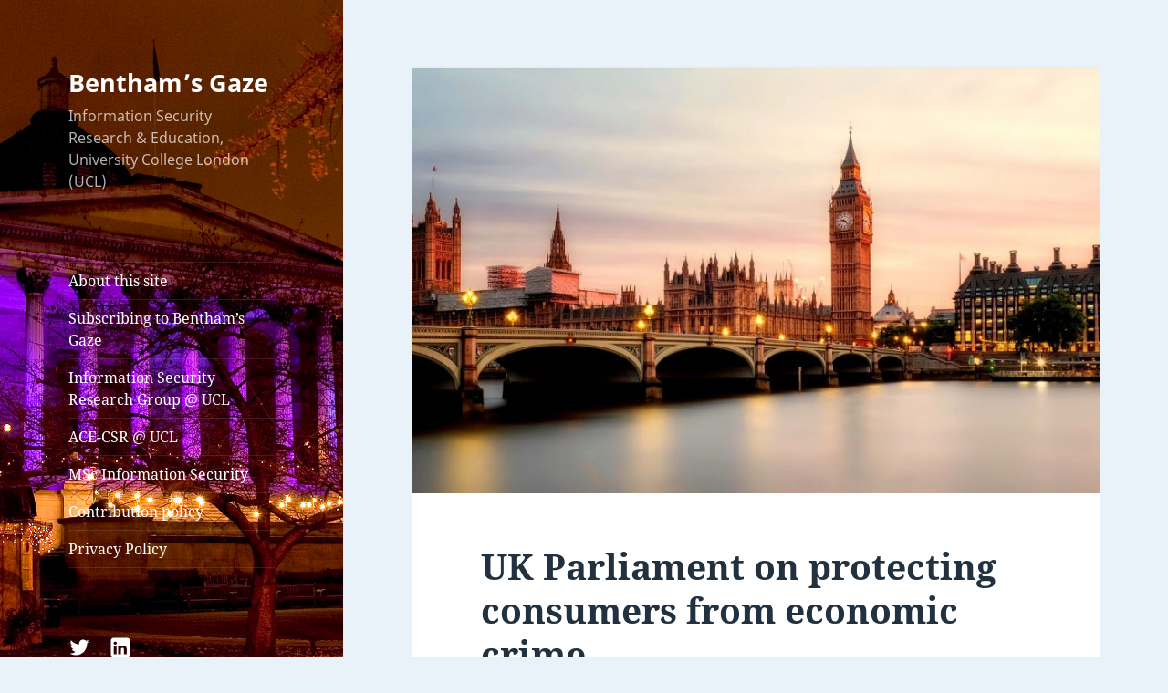

--- FILE ---
content_type: text/html; charset=UTF-8
request_url: https://www.benthamsgaze.org/2019/11/05/uk-parliament-on-protecting-consumers-from-economic-crime/
body_size: 73039
content:
<!DOCTYPE html>
<html lang="en-GB" prefix="og: http://ogp.me/ns# fb: http://ogp.me/ns/fb#" class="no-js">
<head>
	<meta charset="UTF-8">
	<meta name="viewport" content="width=device-width, initial-scale=1.0">
	<link rel="profile" href="https://gmpg.org/xfn/11">
	<link rel="pingback" href="https://www.benthamsgaze.org/xmlrpc.php">
	<script>(function(html){html.className = html.className.replace(/\bno-js\b/,'js')})(document.documentElement);</script>
<title>UK Parliament on protecting consumers from economic crime &#8211; Bentham’s Gaze</title>
<meta name='robots' content='max-image-preview:large' />
	<style>img:is([sizes="auto" i], [sizes^="auto," i]) { contain-intrinsic-size: 3000px 1500px }</style>
	<link rel="alternate" type="application/rss+xml" title="Bentham’s Gaze &raquo; Feed" href="https://www.benthamsgaze.org/feed/" />
<link rel="alternate" type="application/rss+xml" title="Bentham’s Gaze &raquo; Comments Feed" href="https://www.benthamsgaze.org/comments/feed/" />
<link rel="alternate" type="application/rss+xml" title="Bentham’s Gaze &raquo; UK Parliament on protecting consumers from economic crime Comments Feed" href="https://www.benthamsgaze.org/2019/11/05/uk-parliament-on-protecting-consumers-from-economic-crime/feed/" />
<script>
window._wpemojiSettings = {"baseUrl":"https:\/\/s.w.org\/images\/core\/emoji\/15.1.0\/72x72\/","ext":".png","svgUrl":"https:\/\/s.w.org\/images\/core\/emoji\/15.1.0\/svg\/","svgExt":".svg","source":{"concatemoji":"https:\/\/www.benthamsgaze.org\/wp-includes\/js\/wp-emoji-release.min.js?ver=6.8.1"}};
/*! This file is auto-generated */
!function(i,n){var o,s,e;function c(e){try{var t={supportTests:e,timestamp:(new Date).valueOf()};sessionStorage.setItem(o,JSON.stringify(t))}catch(e){}}function p(e,t,n){e.clearRect(0,0,e.canvas.width,e.canvas.height),e.fillText(t,0,0);var t=new Uint32Array(e.getImageData(0,0,e.canvas.width,e.canvas.height).data),r=(e.clearRect(0,0,e.canvas.width,e.canvas.height),e.fillText(n,0,0),new Uint32Array(e.getImageData(0,0,e.canvas.width,e.canvas.height).data));return t.every(function(e,t){return e===r[t]})}function u(e,t,n){switch(t){case"flag":return n(e,"\ud83c\udff3\ufe0f\u200d\u26a7\ufe0f","\ud83c\udff3\ufe0f\u200b\u26a7\ufe0f")?!1:!n(e,"\ud83c\uddfa\ud83c\uddf3","\ud83c\uddfa\u200b\ud83c\uddf3")&&!n(e,"\ud83c\udff4\udb40\udc67\udb40\udc62\udb40\udc65\udb40\udc6e\udb40\udc67\udb40\udc7f","\ud83c\udff4\u200b\udb40\udc67\u200b\udb40\udc62\u200b\udb40\udc65\u200b\udb40\udc6e\u200b\udb40\udc67\u200b\udb40\udc7f");case"emoji":return!n(e,"\ud83d\udc26\u200d\ud83d\udd25","\ud83d\udc26\u200b\ud83d\udd25")}return!1}function f(e,t,n){var r="undefined"!=typeof WorkerGlobalScope&&self instanceof WorkerGlobalScope?new OffscreenCanvas(300,150):i.createElement("canvas"),a=r.getContext("2d",{willReadFrequently:!0}),o=(a.textBaseline="top",a.font="600 32px Arial",{});return e.forEach(function(e){o[e]=t(a,e,n)}),o}function t(e){var t=i.createElement("script");t.src=e,t.defer=!0,i.head.appendChild(t)}"undefined"!=typeof Promise&&(o="wpEmojiSettingsSupports",s=["flag","emoji"],n.supports={everything:!0,everythingExceptFlag:!0},e=new Promise(function(e){i.addEventListener("DOMContentLoaded",e,{once:!0})}),new Promise(function(t){var n=function(){try{var e=JSON.parse(sessionStorage.getItem(o));if("object"==typeof e&&"number"==typeof e.timestamp&&(new Date).valueOf()<e.timestamp+604800&&"object"==typeof e.supportTests)return e.supportTests}catch(e){}return null}();if(!n){if("undefined"!=typeof Worker&&"undefined"!=typeof OffscreenCanvas&&"undefined"!=typeof URL&&URL.createObjectURL&&"undefined"!=typeof Blob)try{var e="postMessage("+f.toString()+"("+[JSON.stringify(s),u.toString(),p.toString()].join(",")+"));",r=new Blob([e],{type:"text/javascript"}),a=new Worker(URL.createObjectURL(r),{name:"wpTestEmojiSupports"});return void(a.onmessage=function(e){c(n=e.data),a.terminate(),t(n)})}catch(e){}c(n=f(s,u,p))}t(n)}).then(function(e){for(var t in e)n.supports[t]=e[t],n.supports.everything=n.supports.everything&&n.supports[t],"flag"!==t&&(n.supports.everythingExceptFlag=n.supports.everythingExceptFlag&&n.supports[t]);n.supports.everythingExceptFlag=n.supports.everythingExceptFlag&&!n.supports.flag,n.DOMReady=!1,n.readyCallback=function(){n.DOMReady=!0}}).then(function(){return e}).then(function(){var e;n.supports.everything||(n.readyCallback(),(e=n.source||{}).concatemoji?t(e.concatemoji):e.wpemoji&&e.twemoji&&(t(e.twemoji),t(e.wpemoji)))}))}((window,document),window._wpemojiSettings);
</script>
<style id='wp-emoji-styles-inline-css'>

	img.wp-smiley, img.emoji {
		display: inline !important;
		border: none !important;
		box-shadow: none !important;
		height: 1em !important;
		width: 1em !important;
		margin: 0 0.07em !important;
		vertical-align: -0.1em !important;
		background: none !important;
		padding: 0 !important;
	}
</style>
<link rel='stylesheet' id='wp-block-library-css' href='https://www.benthamsgaze.org/wp-includes/css/dist/block-library/style.min.css?ver=6.8.1' media='all' />
<style id='wp-block-library-theme-inline-css'>
.wp-block-audio :where(figcaption){color:#555;font-size:13px;text-align:center}.is-dark-theme .wp-block-audio :where(figcaption){color:#ffffffa6}.wp-block-audio{margin:0 0 1em}.wp-block-code{border:1px solid #ccc;border-radius:4px;font-family:Menlo,Consolas,monaco,monospace;padding:.8em 1em}.wp-block-embed :where(figcaption){color:#555;font-size:13px;text-align:center}.is-dark-theme .wp-block-embed :where(figcaption){color:#ffffffa6}.wp-block-embed{margin:0 0 1em}.blocks-gallery-caption{color:#555;font-size:13px;text-align:center}.is-dark-theme .blocks-gallery-caption{color:#ffffffa6}:root :where(.wp-block-image figcaption){color:#555;font-size:13px;text-align:center}.is-dark-theme :root :where(.wp-block-image figcaption){color:#ffffffa6}.wp-block-image{margin:0 0 1em}.wp-block-pullquote{border-bottom:4px solid;border-top:4px solid;color:currentColor;margin-bottom:1.75em}.wp-block-pullquote cite,.wp-block-pullquote footer,.wp-block-pullquote__citation{color:currentColor;font-size:.8125em;font-style:normal;text-transform:uppercase}.wp-block-quote{border-left:.25em solid;margin:0 0 1.75em;padding-left:1em}.wp-block-quote cite,.wp-block-quote footer{color:currentColor;font-size:.8125em;font-style:normal;position:relative}.wp-block-quote:where(.has-text-align-right){border-left:none;border-right:.25em solid;padding-left:0;padding-right:1em}.wp-block-quote:where(.has-text-align-center){border:none;padding-left:0}.wp-block-quote.is-large,.wp-block-quote.is-style-large,.wp-block-quote:where(.is-style-plain){border:none}.wp-block-search .wp-block-search__label{font-weight:700}.wp-block-search__button{border:1px solid #ccc;padding:.375em .625em}:where(.wp-block-group.has-background){padding:1.25em 2.375em}.wp-block-separator.has-css-opacity{opacity:.4}.wp-block-separator{border:none;border-bottom:2px solid;margin-left:auto;margin-right:auto}.wp-block-separator.has-alpha-channel-opacity{opacity:1}.wp-block-separator:not(.is-style-wide):not(.is-style-dots){width:100px}.wp-block-separator.has-background:not(.is-style-dots){border-bottom:none;height:1px}.wp-block-separator.has-background:not(.is-style-wide):not(.is-style-dots){height:2px}.wp-block-table{margin:0 0 1em}.wp-block-table td,.wp-block-table th{word-break:normal}.wp-block-table :where(figcaption){color:#555;font-size:13px;text-align:center}.is-dark-theme .wp-block-table :where(figcaption){color:#ffffffa6}.wp-block-video :where(figcaption){color:#555;font-size:13px;text-align:center}.is-dark-theme .wp-block-video :where(figcaption){color:#ffffffa6}.wp-block-video{margin:0 0 1em}:root :where(.wp-block-template-part.has-background){margin-bottom:0;margin-top:0;padding:1.25em 2.375em}
</style>
<style id='classic-theme-styles-inline-css'>
/*! This file is auto-generated */
.wp-block-button__link{color:#fff;background-color:#32373c;border-radius:9999px;box-shadow:none;text-decoration:none;padding:calc(.667em + 2px) calc(1.333em + 2px);font-size:1.125em}.wp-block-file__button{background:#32373c;color:#fff;text-decoration:none}
</style>
<style id='co-authors-plus-coauthors-style-inline-css'>
.wp-block-co-authors-plus-coauthors.is-layout-flow [class*=wp-block-co-authors-plus]{display:inline}

</style>
<style id='co-authors-plus-avatar-style-inline-css'>
.wp-block-co-authors-plus-avatar :where(img){height:auto;max-width:100%;vertical-align:bottom}.wp-block-co-authors-plus-coauthors.is-layout-flow .wp-block-co-authors-plus-avatar :where(img){vertical-align:middle}.wp-block-co-authors-plus-avatar:is(.alignleft,.alignright){display:table}.wp-block-co-authors-plus-avatar.aligncenter{display:table;margin-inline:auto}

</style>
<style id='co-authors-plus-image-style-inline-css'>
.wp-block-co-authors-plus-image{margin-bottom:0}.wp-block-co-authors-plus-image :where(img){height:auto;max-width:100%;vertical-align:bottom}.wp-block-co-authors-plus-coauthors.is-layout-flow .wp-block-co-authors-plus-image :where(img){vertical-align:middle}.wp-block-co-authors-plus-image:is(.alignfull,.alignwide) :where(img){width:100%}.wp-block-co-authors-plus-image:is(.alignleft,.alignright){display:table}.wp-block-co-authors-plus-image.aligncenter{display:table;margin-inline:auto}

</style>
<style id='global-styles-inline-css'>
:root{--wp--preset--aspect-ratio--square: 1;--wp--preset--aspect-ratio--4-3: 4/3;--wp--preset--aspect-ratio--3-4: 3/4;--wp--preset--aspect-ratio--3-2: 3/2;--wp--preset--aspect-ratio--2-3: 2/3;--wp--preset--aspect-ratio--16-9: 16/9;--wp--preset--aspect-ratio--9-16: 9/16;--wp--preset--color--black: #000000;--wp--preset--color--cyan-bluish-gray: #abb8c3;--wp--preset--color--white: #fff;--wp--preset--color--pale-pink: #f78da7;--wp--preset--color--vivid-red: #cf2e2e;--wp--preset--color--luminous-vivid-orange: #ff6900;--wp--preset--color--luminous-vivid-amber: #fcb900;--wp--preset--color--light-green-cyan: #7bdcb5;--wp--preset--color--vivid-green-cyan: #00d084;--wp--preset--color--pale-cyan-blue: #8ed1fc;--wp--preset--color--vivid-cyan-blue: #0693e3;--wp--preset--color--vivid-purple: #9b51e0;--wp--preset--color--dark-gray: #111;--wp--preset--color--light-gray: #f1f1f1;--wp--preset--color--yellow: #f4ca16;--wp--preset--color--dark-brown: #352712;--wp--preset--color--medium-pink: #e53b51;--wp--preset--color--light-pink: #ffe5d1;--wp--preset--color--dark-purple: #2e2256;--wp--preset--color--purple: #674970;--wp--preset--color--blue-gray: #22313f;--wp--preset--color--bright-blue: #55c3dc;--wp--preset--color--light-blue: #e9f2f9;--wp--preset--gradient--vivid-cyan-blue-to-vivid-purple: linear-gradient(135deg,rgba(6,147,227,1) 0%,rgb(155,81,224) 100%);--wp--preset--gradient--light-green-cyan-to-vivid-green-cyan: linear-gradient(135deg,rgb(122,220,180) 0%,rgb(0,208,130) 100%);--wp--preset--gradient--luminous-vivid-amber-to-luminous-vivid-orange: linear-gradient(135deg,rgba(252,185,0,1) 0%,rgba(255,105,0,1) 100%);--wp--preset--gradient--luminous-vivid-orange-to-vivid-red: linear-gradient(135deg,rgba(255,105,0,1) 0%,rgb(207,46,46) 100%);--wp--preset--gradient--very-light-gray-to-cyan-bluish-gray: linear-gradient(135deg,rgb(238,238,238) 0%,rgb(169,184,195) 100%);--wp--preset--gradient--cool-to-warm-spectrum: linear-gradient(135deg,rgb(74,234,220) 0%,rgb(151,120,209) 20%,rgb(207,42,186) 40%,rgb(238,44,130) 60%,rgb(251,105,98) 80%,rgb(254,248,76) 100%);--wp--preset--gradient--blush-light-purple: linear-gradient(135deg,rgb(255,206,236) 0%,rgb(152,150,240) 100%);--wp--preset--gradient--blush-bordeaux: linear-gradient(135deg,rgb(254,205,165) 0%,rgb(254,45,45) 50%,rgb(107,0,62) 100%);--wp--preset--gradient--luminous-dusk: linear-gradient(135deg,rgb(255,203,112) 0%,rgb(199,81,192) 50%,rgb(65,88,208) 100%);--wp--preset--gradient--pale-ocean: linear-gradient(135deg,rgb(255,245,203) 0%,rgb(182,227,212) 50%,rgb(51,167,181) 100%);--wp--preset--gradient--electric-grass: linear-gradient(135deg,rgb(202,248,128) 0%,rgb(113,206,126) 100%);--wp--preset--gradient--midnight: linear-gradient(135deg,rgb(2,3,129) 0%,rgb(40,116,252) 100%);--wp--preset--gradient--dark-gray-gradient-gradient: linear-gradient(90deg, rgba(17,17,17,1) 0%, rgba(42,42,42,1) 100%);--wp--preset--gradient--light-gray-gradient: linear-gradient(90deg, rgba(241,241,241,1) 0%, rgba(215,215,215,1) 100%);--wp--preset--gradient--white-gradient: linear-gradient(90deg, rgba(255,255,255,1) 0%, rgba(230,230,230,1) 100%);--wp--preset--gradient--yellow-gradient: linear-gradient(90deg, rgba(244,202,22,1) 0%, rgba(205,168,10,1) 100%);--wp--preset--gradient--dark-brown-gradient: linear-gradient(90deg, rgba(53,39,18,1) 0%, rgba(91,67,31,1) 100%);--wp--preset--gradient--medium-pink-gradient: linear-gradient(90deg, rgba(229,59,81,1) 0%, rgba(209,28,51,1) 100%);--wp--preset--gradient--light-pink-gradient: linear-gradient(90deg, rgba(255,229,209,1) 0%, rgba(255,200,158,1) 100%);--wp--preset--gradient--dark-purple-gradient: linear-gradient(90deg, rgba(46,34,86,1) 0%, rgba(66,48,123,1) 100%);--wp--preset--gradient--purple-gradient: linear-gradient(90deg, rgba(103,73,112,1) 0%, rgba(131,93,143,1) 100%);--wp--preset--gradient--blue-gray-gradient: linear-gradient(90deg, rgba(34,49,63,1) 0%, rgba(52,75,96,1) 100%);--wp--preset--gradient--bright-blue-gradient: linear-gradient(90deg, rgba(85,195,220,1) 0%, rgba(43,180,211,1) 100%);--wp--preset--gradient--light-blue-gradient: linear-gradient(90deg, rgba(233,242,249,1) 0%, rgba(193,218,238,1) 100%);--wp--preset--font-size--small: 13px;--wp--preset--font-size--medium: 20px;--wp--preset--font-size--large: 36px;--wp--preset--font-size--x-large: 42px;--wp--preset--spacing--20: 0.44rem;--wp--preset--spacing--30: 0.67rem;--wp--preset--spacing--40: 1rem;--wp--preset--spacing--50: 1.5rem;--wp--preset--spacing--60: 2.25rem;--wp--preset--spacing--70: 3.38rem;--wp--preset--spacing--80: 5.06rem;--wp--preset--shadow--natural: 6px 6px 9px rgba(0, 0, 0, 0.2);--wp--preset--shadow--deep: 12px 12px 50px rgba(0, 0, 0, 0.4);--wp--preset--shadow--sharp: 6px 6px 0px rgba(0, 0, 0, 0.2);--wp--preset--shadow--outlined: 6px 6px 0px -3px rgba(255, 255, 255, 1), 6px 6px rgba(0, 0, 0, 1);--wp--preset--shadow--crisp: 6px 6px 0px rgba(0, 0, 0, 1);}:where(.is-layout-flex){gap: 0.5em;}:where(.is-layout-grid){gap: 0.5em;}body .is-layout-flex{display: flex;}.is-layout-flex{flex-wrap: wrap;align-items: center;}.is-layout-flex > :is(*, div){margin: 0;}body .is-layout-grid{display: grid;}.is-layout-grid > :is(*, div){margin: 0;}:where(.wp-block-columns.is-layout-flex){gap: 2em;}:where(.wp-block-columns.is-layout-grid){gap: 2em;}:where(.wp-block-post-template.is-layout-flex){gap: 1.25em;}:where(.wp-block-post-template.is-layout-grid){gap: 1.25em;}.has-black-color{color: var(--wp--preset--color--black) !important;}.has-cyan-bluish-gray-color{color: var(--wp--preset--color--cyan-bluish-gray) !important;}.has-white-color{color: var(--wp--preset--color--white) !important;}.has-pale-pink-color{color: var(--wp--preset--color--pale-pink) !important;}.has-vivid-red-color{color: var(--wp--preset--color--vivid-red) !important;}.has-luminous-vivid-orange-color{color: var(--wp--preset--color--luminous-vivid-orange) !important;}.has-luminous-vivid-amber-color{color: var(--wp--preset--color--luminous-vivid-amber) !important;}.has-light-green-cyan-color{color: var(--wp--preset--color--light-green-cyan) !important;}.has-vivid-green-cyan-color{color: var(--wp--preset--color--vivid-green-cyan) !important;}.has-pale-cyan-blue-color{color: var(--wp--preset--color--pale-cyan-blue) !important;}.has-vivid-cyan-blue-color{color: var(--wp--preset--color--vivid-cyan-blue) !important;}.has-vivid-purple-color{color: var(--wp--preset--color--vivid-purple) !important;}.has-black-background-color{background-color: var(--wp--preset--color--black) !important;}.has-cyan-bluish-gray-background-color{background-color: var(--wp--preset--color--cyan-bluish-gray) !important;}.has-white-background-color{background-color: var(--wp--preset--color--white) !important;}.has-pale-pink-background-color{background-color: var(--wp--preset--color--pale-pink) !important;}.has-vivid-red-background-color{background-color: var(--wp--preset--color--vivid-red) !important;}.has-luminous-vivid-orange-background-color{background-color: var(--wp--preset--color--luminous-vivid-orange) !important;}.has-luminous-vivid-amber-background-color{background-color: var(--wp--preset--color--luminous-vivid-amber) !important;}.has-light-green-cyan-background-color{background-color: var(--wp--preset--color--light-green-cyan) !important;}.has-vivid-green-cyan-background-color{background-color: var(--wp--preset--color--vivid-green-cyan) !important;}.has-pale-cyan-blue-background-color{background-color: var(--wp--preset--color--pale-cyan-blue) !important;}.has-vivid-cyan-blue-background-color{background-color: var(--wp--preset--color--vivid-cyan-blue) !important;}.has-vivid-purple-background-color{background-color: var(--wp--preset--color--vivid-purple) !important;}.has-black-border-color{border-color: var(--wp--preset--color--black) !important;}.has-cyan-bluish-gray-border-color{border-color: var(--wp--preset--color--cyan-bluish-gray) !important;}.has-white-border-color{border-color: var(--wp--preset--color--white) !important;}.has-pale-pink-border-color{border-color: var(--wp--preset--color--pale-pink) !important;}.has-vivid-red-border-color{border-color: var(--wp--preset--color--vivid-red) !important;}.has-luminous-vivid-orange-border-color{border-color: var(--wp--preset--color--luminous-vivid-orange) !important;}.has-luminous-vivid-amber-border-color{border-color: var(--wp--preset--color--luminous-vivid-amber) !important;}.has-light-green-cyan-border-color{border-color: var(--wp--preset--color--light-green-cyan) !important;}.has-vivid-green-cyan-border-color{border-color: var(--wp--preset--color--vivid-green-cyan) !important;}.has-pale-cyan-blue-border-color{border-color: var(--wp--preset--color--pale-cyan-blue) !important;}.has-vivid-cyan-blue-border-color{border-color: var(--wp--preset--color--vivid-cyan-blue) !important;}.has-vivid-purple-border-color{border-color: var(--wp--preset--color--vivid-purple) !important;}.has-vivid-cyan-blue-to-vivid-purple-gradient-background{background: var(--wp--preset--gradient--vivid-cyan-blue-to-vivid-purple) !important;}.has-light-green-cyan-to-vivid-green-cyan-gradient-background{background: var(--wp--preset--gradient--light-green-cyan-to-vivid-green-cyan) !important;}.has-luminous-vivid-amber-to-luminous-vivid-orange-gradient-background{background: var(--wp--preset--gradient--luminous-vivid-amber-to-luminous-vivid-orange) !important;}.has-luminous-vivid-orange-to-vivid-red-gradient-background{background: var(--wp--preset--gradient--luminous-vivid-orange-to-vivid-red) !important;}.has-very-light-gray-to-cyan-bluish-gray-gradient-background{background: var(--wp--preset--gradient--very-light-gray-to-cyan-bluish-gray) !important;}.has-cool-to-warm-spectrum-gradient-background{background: var(--wp--preset--gradient--cool-to-warm-spectrum) !important;}.has-blush-light-purple-gradient-background{background: var(--wp--preset--gradient--blush-light-purple) !important;}.has-blush-bordeaux-gradient-background{background: var(--wp--preset--gradient--blush-bordeaux) !important;}.has-luminous-dusk-gradient-background{background: var(--wp--preset--gradient--luminous-dusk) !important;}.has-pale-ocean-gradient-background{background: var(--wp--preset--gradient--pale-ocean) !important;}.has-electric-grass-gradient-background{background: var(--wp--preset--gradient--electric-grass) !important;}.has-midnight-gradient-background{background: var(--wp--preset--gradient--midnight) !important;}.has-small-font-size{font-size: var(--wp--preset--font-size--small) !important;}.has-medium-font-size{font-size: var(--wp--preset--font-size--medium) !important;}.has-large-font-size{font-size: var(--wp--preset--font-size--large) !important;}.has-x-large-font-size{font-size: var(--wp--preset--font-size--x-large) !important;}
:where(.wp-block-post-template.is-layout-flex){gap: 1.25em;}:where(.wp-block-post-template.is-layout-grid){gap: 1.25em;}
:where(.wp-block-columns.is-layout-flex){gap: 2em;}:where(.wp-block-columns.is-layout-grid){gap: 2em;}
:root :where(.wp-block-pullquote){font-size: 1.5em;line-height: 1.6;}
</style>
<link rel='stylesheet' id='parent-style-css' href='https://www.benthamsgaze.org/wp-content/themes/twentyfifteen/style.css?ver=6.8.1' media='all' />
<link rel='stylesheet' id='twentyfifteen-fonts-css' href='https://www.benthamsgaze.org/wp-content/themes/twentyfifteen-child/fonts.css' media='all' />
<link rel='stylesheet' id='genericons-css' href='https://www.benthamsgaze.org/wp-content/themes/twentyfifteen/genericons/genericons.css?ver=20201026' media='all' />
<link rel='stylesheet' id='twentyfifteen-style-css' href='https://www.benthamsgaze.org/wp-content/themes/twentyfifteen-child/style.css?ver=20250415' media='all' />
<style id='twentyfifteen-style-inline-css'>

			.post-navigation .nav-previous { background-image: url(https://www.benthamsgaze.org/wp-content/uploads/2019/10/communication-memory-card-micro-simcard-63690-e1571091342677-825x369.jpg); }
			.post-navigation .nav-previous .post-title, .post-navigation .nav-previous a:hover .post-title, .post-navigation .nav-previous .meta-nav { color: #fff; }
			.post-navigation .nav-previous a:before { background-color: rgba(0, 0, 0, 0.4); }
		
			.post-navigation .nav-next { background-image: url(https://www.benthamsgaze.org/wp-content/uploads/2019/11/photo-1553986782-9f6de60b51b4-825x510.jpg); border-top: 0; }
			.post-navigation .nav-next .post-title, .post-navigation .nav-next a:hover .post-title, .post-navigation .nav-next .meta-nav { color: #fff; }
			.post-navigation .nav-next a:before { background-color: rgba(0, 0, 0, 0.4); }
		
	/* Color Scheme */

	/* Background Color */
	body {
		background-color: #e9f2f9;
	}

	/* Sidebar Background Color */
	body:before,
	.site-header {
		background-color: #55c3dc;
	}

	/* Box Background Color */
	.post-navigation,
	.pagination,
	.secondary,
	.site-footer,
	.hentry,
	.page-header,
	.page-content,
	.comments-area,
	.widecolumn {
		background-color: #ffffff;
	}

	/* Box Background Color */
	button,
	input[type="button"],
	input[type="reset"],
	input[type="submit"],
	.pagination .prev,
	.pagination .next,
	.widget_calendar tbody a,
	.widget_calendar tbody a:hover,
	.widget_calendar tbody a:focus,
	.page-links a,
	.page-links a:hover,
	.page-links a:focus,
	.sticky-post {
		color: #ffffff;
	}

	/* Main Text Color */
	button,
	input[type="button"],
	input[type="reset"],
	input[type="submit"],
	.pagination .prev,
	.pagination .next,
	.widget_calendar tbody a,
	.page-links a,
	.sticky-post {
		background-color: #22313f;
	}

	/* Main Text Color */
	body,
	blockquote cite,
	blockquote small,
	a,
	.dropdown-toggle:after,
	.image-navigation a:hover,
	.image-navigation a:focus,
	.comment-navigation a:hover,
	.comment-navigation a:focus,
	.widget-title,
	.entry-footer a:hover,
	.entry-footer a:focus,
	.comment-metadata a:hover,
	.comment-metadata a:focus,
	.pingback .edit-link a:hover,
	.pingback .edit-link a:focus,
	.comment-list .reply a:hover,
	.comment-list .reply a:focus,
	.site-info a:hover,
	.site-info a:focus {
		color: #22313f;
	}

	/* Main Text Color */
	.entry-content a,
	.entry-summary a,
	.page-content a,
	.comment-content a,
	.pingback .comment-body > a,
	.author-description a,
	.taxonomy-description a,
	.textwidget a,
	.entry-footer a:hover,
	.comment-metadata a:hover,
	.pingback .edit-link a:hover,
	.comment-list .reply a:hover,
	.site-info a:hover {
		border-color: #22313f;
	}

	/* Secondary Text Color */
	button:hover,
	button:focus,
	input[type="button"]:hover,
	input[type="button"]:focus,
	input[type="reset"]:hover,
	input[type="reset"]:focus,
	input[type="submit"]:hover,
	input[type="submit"]:focus,
	.pagination .prev:hover,
	.pagination .prev:focus,
	.pagination .next:hover,
	.pagination .next:focus,
	.widget_calendar tbody a:hover,
	.widget_calendar tbody a:focus,
	.page-links a:hover,
	.page-links a:focus {
		background-color: rgba( 34, 49, 63, 0.7);
	}

	/* Secondary Text Color */
	blockquote,
	a:hover,
	a:focus,
	.main-navigation .menu-item-description,
	.post-navigation .meta-nav,
	.post-navigation a:hover .post-title,
	.post-navigation a:focus .post-title,
	.image-navigation,
	.image-navigation a,
	.comment-navigation,
	.comment-navigation a,
	.widget,
	.author-heading,
	.entry-footer,
	.entry-footer a,
	.taxonomy-description,
	.page-links > .page-links-title,
	.entry-caption,
	.comment-author,
	.comment-metadata,
	.comment-metadata a,
	.pingback .edit-link,
	.pingback .edit-link a,
	.post-password-form label,
	.comment-form label,
	.comment-notes,
	.comment-awaiting-moderation,
	.logged-in-as,
	.form-allowed-tags,
	.no-comments,
	.site-info,
	.site-info a,
	.wp-caption-text,
	.gallery-caption,
	.comment-list .reply a,
	.widecolumn label,
	.widecolumn .mu_register label {
		color: rgba( 34, 49, 63, 0.7);
	}

	/* Secondary Text Color */
	blockquote,
	.logged-in-as a:hover,
	.comment-author a:hover {
		border-color: rgba( 34, 49, 63, 0.7);
	}

	/* Border Color */
	hr,
	.dropdown-toggle:hover,
	.dropdown-toggle:focus {
		background-color: rgba( 34, 49, 63, 0.1);
	}

	/* Border Color */
	pre,
	abbr[title],
	table,
	th,
	td,
	input,
	textarea,
	.main-navigation ul,
	.main-navigation li,
	.post-navigation,
	.post-navigation div + div,
	.pagination,
	.comment-navigation,
	.widget li,
	.widget_categories .children,
	.widget_nav_menu .sub-menu,
	.widget_pages .children,
	.site-header,
	.site-footer,
	.hentry + .hentry,
	.author-info,
	.entry-content .page-links a,
	.page-links > span,
	.page-header,
	.comments-area,
	.comment-list + .comment-respond,
	.comment-list article,
	.comment-list .pingback,
	.comment-list .trackback,
	.comment-list .reply a,
	.no-comments {
		border-color: rgba( 34, 49, 63, 0.1);
	}

	/* Border Focus Color */
	a:focus,
	button:focus,
	input:focus {
		outline-color: rgba( 34, 49, 63, 0.3);
	}

	input:focus,
	textarea:focus {
		border-color: rgba( 34, 49, 63, 0.3);
	}

	/* Sidebar Link Color */
	.secondary-toggle:before {
		color: #ffffff;
	}

	.site-title a,
	.site-description {
		color: #ffffff;
	}

	/* Sidebar Text Color */
	.site-title a:hover,
	.site-title a:focus {
		color: rgba( 255, 255, 255, 0.7);
	}

	/* Sidebar Border Color */
	.secondary-toggle {
		border-color: rgba( 255, 255, 255, 0.1);
	}

	/* Sidebar Border Focus Color */
	.secondary-toggle:hover,
	.secondary-toggle:focus {
		border-color: rgba( 255, 255, 255, 0.3);
	}

	.site-title a {
		outline-color: rgba( 255, 255, 255, 0.3);
	}

	/* Meta Background Color */
	.entry-footer {
		background-color: #f1f1f1;
	}

	@media screen and (min-width: 38.75em) {
		/* Main Text Color */
		.page-header {
			border-color: #22313f;
		}
	}

	@media screen and (min-width: 59.6875em) {
		/* Make sure its transparent on desktop */
		.site-header,
		.secondary {
			background-color: transparent;
		}

		/* Sidebar Background Color */
		.widget button,
		.widget input[type="button"],
		.widget input[type="reset"],
		.widget input[type="submit"],
		.widget_calendar tbody a,
		.widget_calendar tbody a:hover,
		.widget_calendar tbody a:focus {
			color: #55c3dc;
		}

		/* Sidebar Link Color */
		.secondary a,
		.dropdown-toggle:after,
		.widget-title,
		.widget blockquote cite,
		.widget blockquote small {
			color: #ffffff;
		}

		.widget button,
		.widget input[type="button"],
		.widget input[type="reset"],
		.widget input[type="submit"],
		.widget_calendar tbody a {
			background-color: #ffffff;
		}

		.textwidget a {
			border-color: #ffffff;
		}

		/* Sidebar Text Color */
		.secondary a:hover,
		.secondary a:focus,
		.main-navigation .menu-item-description,
		.widget,
		.widget blockquote,
		.widget .wp-caption-text,
		.widget .gallery-caption {
			color: rgba( 255, 255, 255, 0.7);
		}

		.widget button:hover,
		.widget button:focus,
		.widget input[type="button"]:hover,
		.widget input[type="button"]:focus,
		.widget input[type="reset"]:hover,
		.widget input[type="reset"]:focus,
		.widget input[type="submit"]:hover,
		.widget input[type="submit"]:focus,
		.widget_calendar tbody a:hover,
		.widget_calendar tbody a:focus {
			background-color: rgba( 255, 255, 255, 0.7);
		}

		.widget blockquote {
			border-color: rgba( 255, 255, 255, 0.7);
		}

		/* Sidebar Border Color */
		.main-navigation ul,
		.main-navigation li,
		.widget input,
		.widget textarea,
		.widget table,
		.widget th,
		.widget td,
		.widget pre,
		.widget li,
		.widget_categories .children,
		.widget_nav_menu .sub-menu,
		.widget_pages .children,
		.widget abbr[title] {
			border-color: rgba( 255, 255, 255, 0.1);
		}

		.dropdown-toggle:hover,
		.dropdown-toggle:focus,
		.widget hr {
			background-color: rgba( 255, 255, 255, 0.1);
		}

		.widget input:focus,
		.widget textarea:focus {
			border-color: rgba( 255, 255, 255, 0.3);
		}

		.sidebar a:focus,
		.dropdown-toggle:focus {
			outline-color: rgba( 255, 255, 255, 0.3);
		}
	}
</style>
<link rel='stylesheet' id='twentyfifteen-block-style-css' href='https://www.benthamsgaze.org/wp-content/themes/twentyfifteen/css/blocks.css?ver=20240715' media='all' />
<style id='akismet-widget-style-inline-css'>

			.a-stats {
				--akismet-color-mid-green: #357b49;
				--akismet-color-white: #fff;
				--akismet-color-light-grey: #f6f7f7;

				max-width: 350px;
				width: auto;
			}

			.a-stats * {
				all: unset;
				box-sizing: border-box;
			}

			.a-stats strong {
				font-weight: 600;
			}

			.a-stats a.a-stats__link,
			.a-stats a.a-stats__link:visited,
			.a-stats a.a-stats__link:active {
				background: var(--akismet-color-mid-green);
				border: none;
				box-shadow: none;
				border-radius: 8px;
				color: var(--akismet-color-white);
				cursor: pointer;
				display: block;
				font-family: -apple-system, BlinkMacSystemFont, 'Segoe UI', 'Roboto', 'Oxygen-Sans', 'Ubuntu', 'Cantarell', 'Helvetica Neue', sans-serif;
				font-weight: 500;
				padding: 12px;
				text-align: center;
				text-decoration: none;
				transition: all 0.2s ease;
			}

			/* Extra specificity to deal with TwentyTwentyOne focus style */
			.widget .a-stats a.a-stats__link:focus {
				background: var(--akismet-color-mid-green);
				color: var(--akismet-color-white);
				text-decoration: none;
			}

			.a-stats a.a-stats__link:hover {
				filter: brightness(110%);
				box-shadow: 0 4px 12px rgba(0, 0, 0, 0.06), 0 0 2px rgba(0, 0, 0, 0.16);
			}

			.a-stats .count {
				color: var(--akismet-color-white);
				display: block;
				font-size: 1.5em;
				line-height: 1.4;
				padding: 0 13px;
				white-space: nowrap;
			}
		
</style>
<script src="https://www.benthamsgaze.org/wp-includes/js/jquery/jquery.min.js?ver=3.7.1" id="jquery-core-js"></script>
<script src="https://www.benthamsgaze.org/wp-includes/js/jquery/jquery-migrate.min.js?ver=3.4.1" id="jquery-migrate-js"></script>
<script id="twentyfifteen-script-js-extra">
var screenReaderText = {"expand":"<span class=\"screen-reader-text\">expand child menu<\/span>","collapse":"<span class=\"screen-reader-text\">collapse child menu<\/span>"};
</script>
<script src="https://www.benthamsgaze.org/wp-content/themes/twentyfifteen/js/functions.js?ver=20250303" id="twentyfifteen-script-js" defer data-wp-strategy="defer"></script>
<link rel="https://api.w.org/" href="https://www.benthamsgaze.org/wp-json/" /><link rel="alternate" title="JSON" type="application/json" href="https://www.benthamsgaze.org/wp-json/wp/v2/posts/3557" /><link rel="EditURI" type="application/rsd+xml" title="RSD" href="https://www.benthamsgaze.org/xmlrpc.php?rsd" />
<meta name="generator" content="WordPress 6.8.1" />
<link rel="canonical" href="https://www.benthamsgaze.org/2019/11/05/uk-parliament-on-protecting-consumers-from-economic-crime/" />
<link rel='shortlink' href='https://www.benthamsgaze.org/?p=3557' />
<link rel="alternate" title="oEmbed (JSON)" type="application/json+oembed" href="https://www.benthamsgaze.org/wp-json/oembed/1.0/embed?url=https%3A%2F%2Fwww.benthamsgaze.org%2F2019%2F11%2F05%2Fuk-parliament-on-protecting-consumers-from-economic-crime%2F" />
<link rel="alternate" title="oEmbed (XML)" type="text/xml+oembed" href="https://www.benthamsgaze.org/wp-json/oembed/1.0/embed?url=https%3A%2F%2Fwww.benthamsgaze.org%2F2019%2F11%2F05%2Fuk-parliament-on-protecting-consumers-from-economic-crime%2F&#038;format=xml" />
		<meta name="referrer" content="no-referrer" />
		<meta name="google-site-verification" content="bXJbar9cdv8SB0s_UZLmxtebUTcR-F11thJMbdjwtVg" />
                <link rel="icon" type="image/vnd.microsoft.icon" href="https://benthamsgaze.org/favicon.ico" />
    <style>.recentcomments a{display:inline !important;padding:0 !important;margin:0 !important;}</style>		<style type="text/css" id="twentyfifteen-header-css">
				.site-header {

			/*
			 * No shorthand so the Customizer can override individual properties.
			 * @see https://core.trac.wordpress.org/ticket/31460
			 */
			background-image: url(https://www.benthamsgaze.org/wp-content/uploads/2015/03/UCL_Night3-lg.jpg);
			background-repeat: no-repeat;
			background-position: 50% 50%;
			-webkit-background-size: cover;
			-moz-background-size:    cover;
			-o-background-size:      cover;
			background-size:         cover;
		}

		@media screen and (min-width: 59.6875em) {
			body:before {

				/*
				 * No shorthand so the Customizer can override individual properties.
				 * @see https://core.trac.wordpress.org/ticket/31460
				 */
				background-image: url(https://www.benthamsgaze.org/wp-content/uploads/2015/03/UCL_Night3-lg.jpg);
				background-repeat: no-repeat;
				background-position: 100% 50%;
				-webkit-background-size: cover;
				-moz-background-size:    cover;
				-o-background-size:      cover;
				background-size:         cover;
				border-right: 0;
			}

			.site-header {
				background: transparent;
			}
		}
				</style>
		
<!-- START - Open Graph and Twitter Card Tags 3.3.5 -->
 <!-- Facebook Open Graph -->
  <meta property="og:locale" content="en_GB"/>
  <meta property="og:site_name" content="Bentham’s Gaze"/>
  <meta property="og:title" content="UK Parliament on protecting consumers from economic crime"/>
  <meta property="og:url" content="https://www.benthamsgaze.org/2019/11/05/uk-parliament-on-protecting-consumers-from-economic-crime/"/>
  <meta property="og:type" content="article"/>
  <meta property="og:description" content="On Friday, the UK House of Commons Treasury Committee published their report on the consumer perspective of economic crime. I&#039;ve frequently addressed this topic in my research, as well as here on Bentham&#039;s Gaze, so I&#039;m pleased to see several recommendations of the committee match what myself and col"/>
  <meta property="og:image" content="https://www.benthamsgaze.org/wp-content/uploads/2019/11/london-2393098_1920-e1572901362552.jpg"/>
  <meta property="og:image:url" content="https://www.benthamsgaze.org/wp-content/uploads/2019/11/london-2393098_1920-e1572901362552.jpg"/>
  <meta property="og:image:secure_url" content="https://www.benthamsgaze.org/wp-content/uploads/2019/11/london-2393098_1920-e1572901362552.jpg"/>
  <meta property="article:published_time" content="2019-11-05T12:08:12+00:00"/>
  <meta property="article:modified_time" content="2019-11-05T15:45:23+00:00" />
  <meta property="og:updated_time" content="2019-11-05T15:45:23+00:00" />
  <meta property="article:section" content="Authentication"/>
  <meta property="article:section" content="Banking security"/>
  <meta property="article:section" content="Cyber crime"/>
  <meta property="article:section" content="Law enforcement"/>
  <meta property="article:section" content="Legal issues"/>
  <meta property="article:section" content="Measurement"/>
  <meta property="article:section" content="Public policy"/>
  <meta property="article:section" content="Security economics"/>
  <meta property="article:section" content="Security usability"/>
  <meta property="article:author" content="https://www.facebook.com/sjmurdoch"/>
  <meta property="article:publisher" content="https://www.facebook.com/uclmscisec/"/>
 <!-- Google+ / Schema.org -->
  <meta itemprop="name" content="UK Parliament on protecting consumers from economic crime"/>
  <meta itemprop="headline" content="UK Parliament on protecting consumers from economic crime"/>
  <meta itemprop="description" content="On Friday, the UK House of Commons Treasury Committee published their report on the consumer perspective of economic crime. I&#039;ve frequently addressed this topic in my research, as well as here on Bentham&#039;s Gaze, so I&#039;m pleased to see several recommendations of the committee match what myself and col"/>
  <meta itemprop="image" content="https://www.benthamsgaze.org/wp-content/uploads/2019/11/london-2393098_1920-e1572901362552.jpg"/>
  <meta itemprop="datePublished" content="2019-11-05"/>
  <meta itemprop="dateModified" content="2019-11-05T15:45:23+00:00" />
  <meta itemprop="author" content="Steven J. Murdoch"/>
  <!--<meta itemprop="publisher" content="Bentham’s Gaze"/>--> <!-- To solve: The attribute publisher.itemtype has an invalid value -->
 <!-- Twitter Cards -->
  <meta name="twitter:title" content="UK Parliament on protecting consumers from economic crime"/>
  <meta name="twitter:url" content="https://www.benthamsgaze.org/2019/11/05/uk-parliament-on-protecting-consumers-from-economic-crime/"/>
  <meta name="twitter:description" content="On Friday, the UK House of Commons Treasury Committee published their report on the consumer perspective of economic crime. I&#039;ve frequently addressed this topic in my research, as well as here on Bentham&#039;s Gaze, so I&#039;m pleased to see several recommendations of the committee match what myself and col"/>
  <meta name="twitter:image" content="https://www.benthamsgaze.org/wp-content/uploads/2019/11/london-2393098_1920-e1572901362552.jpg"/>
  <meta name="twitter:card" content="summary_large_image"/>
  <meta name="twitter:creator" content="@sjmurdoch"/>
  <meta name="twitter:site" content="@uclisec"/>
 <!-- SEO -->
  <meta name="description" content="On Friday, the UK House of Commons Treasury Committee published their report on the consumer perspective of economic crime. I&#039;ve frequently addressed this topic in my research, as well as here on Bentham&#039;s Gaze, so I&#039;m pleased to see several recommendations of the committee match what myself and col"/>
  <meta name="author" content="Steven J. Murdoch"/>
  <meta name="publisher" content="Bentham’s Gaze"/>
 <!-- Misc. tags -->
 <!-- is_singular -->
<!-- END - Open Graph and Twitter Card Tags 3.3.5 -->
	
</head>

<body class="wp-singular post-template-default single single-post postid-3557 single-format-standard wp-embed-responsive wp-theme-twentyfifteen wp-child-theme-twentyfifteen-child">
<div id="page" class="hfeed site">
	<a class="skip-link screen-reader-text" href="#content">
		Skip to content	</a>

	<div id="sidebar" class="sidebar">
		<header id="masthead" class="site-header">
			<div class="site-branding">
										<p class="site-title"><a href="https://www.benthamsgaze.org/" rel="home" >Bentham’s Gaze</a></p>
												<p class="site-description">Information Security Research &amp; Education, University College London (UCL)</p>
										<button class="secondary-toggle">Menu and widgets</button>
			</div><!-- .site-branding -->
		</header><!-- .site-header -->

			<div id="secondary" class="secondary">

					<nav id="site-navigation" class="main-navigation">
				<div class="menu-top-menu-container"><ul id="menu-top-menu" class="nav-menu"><li id="menu-item-6" class="menu-item menu-item-type-post_type menu-item-object-page menu-item-6"><a href="https://www.benthamsgaze.org/about/">About this site</a></li>
<li id="menu-item-1529" class="menu-item menu-item-type-post_type menu-item-object-page menu-item-1529"><a href="https://www.benthamsgaze.org/subscribing-to-benthams-gaze/">Subscribing to Bentham’s Gaze</a></li>
<li id="menu-item-9" class="menu-item menu-item-type-custom menu-item-object-custom menu-item-9"><a href="https://sec.cs.ucl.ac.uk/">Information  Security Research Group @ UCL</a></li>
<li id="menu-item-10" class="menu-item menu-item-type-custom menu-item-object-custom menu-item-10"><a href="https://www.ucl.ac.uk/cybersecurity-centre-of-excellence/">ACE-CSR @ UCL</a></li>
<li id="menu-item-51" class="menu-item menu-item-type-custom menu-item-object-custom menu-item-51"><a href="https://www.ucl.ac.uk/computer-science/study/postgraduate-taught/information-security-msc">MSc Information Security</a></li>
<li id="menu-item-56" class="menu-item menu-item-type-post_type menu-item-object-page menu-item-56"><a href="https://www.benthamsgaze.org/contribution-policy/">Contribution policy</a></li>
<li id="menu-item-2306" class="menu-item menu-item-type-post_type menu-item-object-page menu-item-privacy-policy menu-item-2306"><a rel="privacy-policy" href="https://www.benthamsgaze.org/privacy-policy/">Privacy Policy</a></li>
</ul></div>			</nav><!-- .main-navigation -->
		
					<nav id="social-navigation" class="social-navigation">
				<div class="menu-social-links-container"><ul id="menu-social-links" class="menu"><li id="menu-item-230" class="menu-item menu-item-type-custom menu-item-object-custom menu-item-230"><a href="https://twitter.com/uclisec"><span class="screen-reader-text">Follow us on Twitter</span></a></li>
<li id="menu-item-232" class="menu-item menu-item-type-custom menu-item-object-custom menu-item-232"><a href="https://www.linkedin.com/groups/8207869/"><span class="screen-reader-text">Follow us on LinkedIn</span></a></li>
</ul></div>			</nav><!-- .social-navigation -->
		
					<div id="widget-area" class="widget-area" role="complementary">
				<aside id="search-2" class="widget widget_search"><form role="search" method="get" class="search-form" action="https://www.benthamsgaze.org/">
				<label>
					<span class="screen-reader-text">Search for:</span>
					<input type="search" class="search-field" placeholder="Search &hellip;" value="" name="s" />
				</label>
				<input type="submit" class="search-submit screen-reader-text" value="Search" />
			</form></aside>
		<aside id="recent-posts-2" class="widget widget_recent_entries">
		<h2 class="widget-title">Recent Posts</h2><nav aria-label="Recent Posts">
		<ul>
											<li>
					<a href="https://www.benthamsgaze.org/2025/10/21/a-festschrift-celebration-for-professor-angela-sasse/">A Festschrift Celebration for Professor Angela Sasse</a>
									</li>
											<li>
					<a href="https://www.benthamsgaze.org/2025/07/22/5-wrench-attacks-when-cryptocurrency-crime-get-physical/">$5 Wrench Attacks: When Cryptocurrency Crime Get Physical</a>
									</li>
											<li>
					<a href="https://www.benthamsgaze.org/2025/06/27/protect-now-reveal-later-a-scalable-time-lock-puzzle-solution/">Protect now, reveal later: a scalable Time-Lock Puzzle solution</a>
									</li>
											<li>
					<a href="https://www.benthamsgaze.org/2025/05/15/a-privacy-framework-for-research-using-social-media-data/">A Privacy Framework for Research Using Social Media Data</a>
									</li>
											<li>
					<a href="https://www.benthamsgaze.org/2024/08/07/mitigating-deep-reinforcement-learning-backdoors/">Mitigating Deep Reinforcement Learning Backdoors</a>
									</li>
					</ul>

		</nav></aside><aside id="calendar-2" class="widget widget_calendar"><div id="calendar_wrap" class="calendar_wrap"><table id="wp-calendar" class="wp-calendar-table">
	<caption>November 2019</caption>
	<thead>
	<tr>
		<th scope="col" aria-label="Monday">M</th>
		<th scope="col" aria-label="Tuesday">T</th>
		<th scope="col" aria-label="Wednesday">W</th>
		<th scope="col" aria-label="Thursday">T</th>
		<th scope="col" aria-label="Friday">F</th>
		<th scope="col" aria-label="Saturday">S</th>
		<th scope="col" aria-label="Sunday">S</th>
	</tr>
	</thead>
	<tbody>
	<tr>
		<td colspan="4" class="pad">&nbsp;</td><td>1</td><td>2</td><td>3</td>
	</tr>
	<tr>
		<td>4</td><td><a href="https://www.benthamsgaze.org/2019/11/05/" aria-label="Posts published on 5 November 2019">5</a></td><td>6</td><td>7</td><td>8</td><td>9</td><td>10</td>
	</tr>
	<tr>
		<td>11</td><td><a href="https://www.benthamsgaze.org/2019/11/12/" aria-label="Posts published on 12 November 2019">12</a></td><td>13</td><td>14</td><td>15</td><td>16</td><td>17</td>
	</tr>
	<tr>
		<td>18</td><td>19</td><td>20</td><td>21</td><td>22</td><td>23</td><td>24</td>
	</tr>
	<tr>
		<td>25</td><td>26</td><td>27</td><td>28</td><td>29</td><td>30</td>
		<td class="pad" colspan="1">&nbsp;</td>
	</tr>
	</tbody>
	</table><nav aria-label="Previous and next months" class="wp-calendar-nav">
		<span class="wp-calendar-nav-prev"><a href="https://www.benthamsgaze.org/2019/10/">&laquo; Oct</a></span>
		<span class="pad">&nbsp;</span>
		<span class="wp-calendar-nav-next"><a href="https://www.benthamsgaze.org/2019/12/">Dec &raquo;</a></span>
	</nav></div></aside><aside id="archives-2" class="widget widget_archive"><h2 class="widget-title">Archives</h2><nav aria-label="Archives">
			<ul>
					<li><a href='https://www.benthamsgaze.org/2025/10/'>October 2025</a></li>
	<li><a href='https://www.benthamsgaze.org/2025/07/'>July 2025</a></li>
	<li><a href='https://www.benthamsgaze.org/2025/06/'>June 2025</a></li>
	<li><a href='https://www.benthamsgaze.org/2025/05/'>May 2025</a></li>
	<li><a href='https://www.benthamsgaze.org/2024/08/'>August 2024</a></li>
	<li><a href='https://www.benthamsgaze.org/2024/02/'>February 2024</a></li>
	<li><a href='https://www.benthamsgaze.org/2023/05/'>May 2023</a></li>
	<li><a href='https://www.benthamsgaze.org/2023/04/'>April 2023</a></li>
	<li><a href='https://www.benthamsgaze.org/2023/03/'>March 2023</a></li>
	<li><a href='https://www.benthamsgaze.org/2022/09/'>September 2022</a></li>
	<li><a href='https://www.benthamsgaze.org/2022/08/'>August 2022</a></li>
	<li><a href='https://www.benthamsgaze.org/2022/06/'>June 2022</a></li>
	<li><a href='https://www.benthamsgaze.org/2022/04/'>April 2022</a></li>
	<li><a href='https://www.benthamsgaze.org/2021/09/'>September 2021</a></li>
	<li><a href='https://www.benthamsgaze.org/2021/08/'>August 2021</a></li>
	<li><a href='https://www.benthamsgaze.org/2021/07/'>July 2021</a></li>
	<li><a href='https://www.benthamsgaze.org/2021/06/'>June 2021</a></li>
	<li><a href='https://www.benthamsgaze.org/2021/04/'>April 2021</a></li>
	<li><a href='https://www.benthamsgaze.org/2021/03/'>March 2021</a></li>
	<li><a href='https://www.benthamsgaze.org/2020/10/'>October 2020</a></li>
	<li><a href='https://www.benthamsgaze.org/2020/09/'>September 2020</a></li>
	<li><a href='https://www.benthamsgaze.org/2020/06/'>June 2020</a></li>
	<li><a href='https://www.benthamsgaze.org/2020/04/'>April 2020</a></li>
	<li><a href='https://www.benthamsgaze.org/2020/01/'>January 2020</a></li>
	<li><a href='https://www.benthamsgaze.org/2019/12/'>December 2019</a></li>
	<li><a href='https://www.benthamsgaze.org/2019/11/'>November 2019</a></li>
	<li><a href='https://www.benthamsgaze.org/2019/10/'>October 2019</a></li>
	<li><a href='https://www.benthamsgaze.org/2019/09/'>September 2019</a></li>
	<li><a href='https://www.benthamsgaze.org/2019/08/'>August 2019</a></li>
	<li><a href='https://www.benthamsgaze.org/2019/07/'>July 2019</a></li>
	<li><a href='https://www.benthamsgaze.org/2019/06/'>June 2019</a></li>
	<li><a href='https://www.benthamsgaze.org/2019/05/'>May 2019</a></li>
	<li><a href='https://www.benthamsgaze.org/2019/04/'>April 2019</a></li>
	<li><a href='https://www.benthamsgaze.org/2019/03/'>March 2019</a></li>
	<li><a href='https://www.benthamsgaze.org/2019/02/'>February 2019</a></li>
	<li><a href='https://www.benthamsgaze.org/2019/01/'>January 2019</a></li>
	<li><a href='https://www.benthamsgaze.org/2018/12/'>December 2018</a></li>
	<li><a href='https://www.benthamsgaze.org/2018/11/'>November 2018</a></li>
	<li><a href='https://www.benthamsgaze.org/2018/10/'>October 2018</a></li>
	<li><a href='https://www.benthamsgaze.org/2018/09/'>September 2018</a></li>
	<li><a href='https://www.benthamsgaze.org/2018/08/'>August 2018</a></li>
	<li><a href='https://www.benthamsgaze.org/2018/07/'>July 2018</a></li>
	<li><a href='https://www.benthamsgaze.org/2018/06/'>June 2018</a></li>
	<li><a href='https://www.benthamsgaze.org/2018/05/'>May 2018</a></li>
	<li><a href='https://www.benthamsgaze.org/2018/04/'>April 2018</a></li>
	<li><a href='https://www.benthamsgaze.org/2018/03/'>March 2018</a></li>
	<li><a href='https://www.benthamsgaze.org/2018/02/'>February 2018</a></li>
	<li><a href='https://www.benthamsgaze.org/2018/01/'>January 2018</a></li>
	<li><a href='https://www.benthamsgaze.org/2017/12/'>December 2017</a></li>
	<li><a href='https://www.benthamsgaze.org/2017/11/'>November 2017</a></li>
	<li><a href='https://www.benthamsgaze.org/2017/10/'>October 2017</a></li>
	<li><a href='https://www.benthamsgaze.org/2017/08/'>August 2017</a></li>
	<li><a href='https://www.benthamsgaze.org/2017/07/'>July 2017</a></li>
	<li><a href='https://www.benthamsgaze.org/2017/06/'>June 2017</a></li>
	<li><a href='https://www.benthamsgaze.org/2017/05/'>May 2017</a></li>
	<li><a href='https://www.benthamsgaze.org/2017/04/'>April 2017</a></li>
	<li><a href='https://www.benthamsgaze.org/2017/03/'>March 2017</a></li>
	<li><a href='https://www.benthamsgaze.org/2017/02/'>February 2017</a></li>
	<li><a href='https://www.benthamsgaze.org/2017/01/'>January 2017</a></li>
	<li><a href='https://www.benthamsgaze.org/2016/12/'>December 2016</a></li>
	<li><a href='https://www.benthamsgaze.org/2016/11/'>November 2016</a></li>
	<li><a href='https://www.benthamsgaze.org/2016/10/'>October 2016</a></li>
	<li><a href='https://www.benthamsgaze.org/2016/09/'>September 2016</a></li>
	<li><a href='https://www.benthamsgaze.org/2016/08/'>August 2016</a></li>
	<li><a href='https://www.benthamsgaze.org/2016/07/'>July 2016</a></li>
	<li><a href='https://www.benthamsgaze.org/2016/06/'>June 2016</a></li>
	<li><a href='https://www.benthamsgaze.org/2016/05/'>May 2016</a></li>
	<li><a href='https://www.benthamsgaze.org/2016/04/'>April 2016</a></li>
	<li><a href='https://www.benthamsgaze.org/2016/03/'>March 2016</a></li>
	<li><a href='https://www.benthamsgaze.org/2016/02/'>February 2016</a></li>
	<li><a href='https://www.benthamsgaze.org/2016/01/'>January 2016</a></li>
	<li><a href='https://www.benthamsgaze.org/2015/12/'>December 2015</a></li>
	<li><a href='https://www.benthamsgaze.org/2015/11/'>November 2015</a></li>
	<li><a href='https://www.benthamsgaze.org/2015/10/'>October 2015</a></li>
	<li><a href='https://www.benthamsgaze.org/2015/09/'>September 2015</a></li>
	<li><a href='https://www.benthamsgaze.org/2015/08/'>August 2015</a></li>
	<li><a href='https://www.benthamsgaze.org/2015/07/'>July 2015</a></li>
	<li><a href='https://www.benthamsgaze.org/2015/06/'>June 2015</a></li>
	<li><a href='https://www.benthamsgaze.org/2015/05/'>May 2015</a></li>
	<li><a href='https://www.benthamsgaze.org/2015/04/'>April 2015</a></li>
	<li><a href='https://www.benthamsgaze.org/2015/03/'>March 2015</a></li>
	<li><a href='https://www.benthamsgaze.org/2015/02/'>February 2015</a></li>
	<li><a href='https://www.benthamsgaze.org/2015/01/'>January 2015</a></li>
			</ul>

			</nav></aside><aside id="recent-comments-2" class="widget widget_recent_comments"><h2 class="widget-title">Recent Comments</h2><nav aria-label="Recent Comments"><ul id="recentcomments"><li class="recentcomments"><span class="comment-author-link"><a href="https://thefullz.shop" class="url" rel="ugc external nofollow">KGL5</a></span> on <a href="https://www.benthamsgaze.org/2017/05/09/underground-abracardabra-understanding-carding-forums/#comment-860414">Underground abraCARDabra: Understanding carding forums</a></li><li class="recentcomments"><span class="comment-author-link">albert zoni</span> on <a href="https://www.benthamsgaze.org/2017/05/09/underground-abracardabra-understanding-carding-forums/#comment-859777">Underground abraCARDabra: Understanding carding forums</a></li><li class="recentcomments"><span class="comment-author-link"><a href="https://t.me/hacked_payments" class="url" rel="ugc external nofollow">hacker.local</a></span> on <a href="https://www.benthamsgaze.org/2017/05/09/underground-abracardabra-understanding-carding-forums/#comment-858912">Underground abraCARDabra: Understanding carding forums</a></li><li class="recentcomments"><span class="comment-author-link">Reezy</span> on <a href="https://www.benthamsgaze.org/2017/05/09/underground-abracardabra-understanding-carding-forums/#comment-854363">Underground abraCARDabra: Understanding carding forums</a></li><li class="recentcomments"><span class="comment-author-link">David Pym</span> on <a href="https://www.benthamsgaze.org/2015/11/03/category-errors-in-information-security-how-logic-can-help/#comment-839557">Category errors in (information) security: how logic can help</a></li></ul></nav></aside><aside id="categories-2" class="widget widget_categories"><h2 class="widget-title">Categories</h2><nav aria-label="Categories">
			<ul>
					<li class="cat-item cat-item-21"><a href="https://www.benthamsgaze.org/category/advertising/">Advertising</a>
</li>
	<li class="cat-item cat-item-44"><a href="https://www.benthamsgaze.org/category/authentication/">Authentication</a>
</li>
	<li class="cat-item cat-item-25"><a href="https://www.benthamsgaze.org/category/banking-security/">Banking security</a>
</li>
	<li class="cat-item cat-item-48"><a href="https://www.benthamsgaze.org/category/biometrics/">Biometrics</a>
</li>
	<li class="cat-item cat-item-112"><a href="https://www.benthamsgaze.org/category/blockchain/">Blockchain</a>
</li>
	<li class="cat-item cat-item-15"><a href="https://www.benthamsgaze.org/category/censorship-resistance/">Censorship resistance</a>
</li>
	<li class="cat-item cat-item-29"><a href="https://www.benthamsgaze.org/category/crime-science/">Crime science</a>
</li>
	<li class="cat-item cat-item-39"><a href="https://www.benthamsgaze.org/category/cryptocurrencies/">Cryptocurrencies</a>
</li>
	<li class="cat-item cat-item-28"><a href="https://www.benthamsgaze.org/category/cryptography/">Cryptography</a>
</li>
	<li class="cat-item cat-item-38"><a href="https://www.benthamsgaze.org/category/cyber-crime/">Cyber crime</a>
</li>
	<li class="cat-item cat-item-30"><a href="https://www.benthamsgaze.org/category/education/">Education</a>
</li>
	<li class="cat-item cat-item-18"><a href="https://www.benthamsgaze.org/category/genomics/">Genomics</a>
</li>
	<li class="cat-item cat-item-73"><a href="https://www.benthamsgaze.org/category/hardware/">Hardware</a>
</li>
	<li class="cat-item cat-item-178"><a href="https://www.benthamsgaze.org/category/information-hiding/">Information hiding</a>
</li>
	<li class="cat-item cat-item-13"><a href="https://www.benthamsgaze.org/category/infosec/">InfoSec group</a>
</li>
	<li class="cat-item cat-item-36"><a href="https://www.benthamsgaze.org/category/inside-infosec/">Inside Infosec</a>
</li>
	<li class="cat-item cat-item-17"><a href="https://www.benthamsgaze.org/category/internet-security/">Internet security</a>
</li>
	<li class="cat-item cat-item-16"><a href="https://www.benthamsgaze.org/category/law-enforcement/">Law enforcement</a>
</li>
	<li class="cat-item cat-item-57"><a href="https://www.benthamsgaze.org/category/legal-issues/">Legal issues</a>
</li>
	<li class="cat-item cat-item-177"><a href="https://www.benthamsgaze.org/category/machine-learning/">Machine learning</a>
</li>
	<li class="cat-item cat-item-37"><a href="https://www.benthamsgaze.org/category/malware/">Malware</a>
</li>
	<li class="cat-item cat-item-24"><a href="https://www.benthamsgaze.org/category/measurement/">Measurement</a>
</li>
	<li class="cat-item cat-item-11"><a href="https://www.benthamsgaze.org/category/meta/">Meta</a>
</li>
	<li class="cat-item cat-item-33"><a href="https://www.benthamsgaze.org/category/mobile/">Mobile</a>
</li>
	<li class="cat-item cat-item-35"><a href="https://www.benthamsgaze.org/category/modelling/">Modelling</a>
</li>
	<li class="cat-item cat-item-66"><a href="https://www.benthamsgaze.org/category/networking/">Networking</a>
</li>
	<li class="cat-item cat-item-98"><a href="https://www.benthamsgaze.org/category/operating-systems/">Operating systems</a>
</li>
	<li class="cat-item cat-item-144"><a href="https://www.benthamsgaze.org/category/philosophy-of-science/">Philosophy of science</a>
</li>
	<li class="cat-item cat-item-14"><a href="https://www.benthamsgaze.org/category/privacy/">Privacy</a>
</li>
	<li class="cat-item cat-item-47"><a href="https://www.benthamsgaze.org/category/public-policy/">Public policy</a>
</li>
	<li class="cat-item cat-item-43"><a href="https://www.benthamsgaze.org/category/research-projects/">Research projects</a>
</li>
	<li class="cat-item cat-item-34"><a href="https://www.benthamsgaze.org/category/security-economics/">Security economics</a>
</li>
	<li class="cat-item cat-item-42"><a href="https://www.benthamsgaze.org/category/security-usability/">Security usability</a>
</li>
	<li class="cat-item cat-item-119"><a href="https://www.benthamsgaze.org/category/seminars/">Seminars</a>
</li>
	<li class="cat-item cat-item-121"><a href="https://www.benthamsgaze.org/category/social-networks/">Social networks</a>
</li>
	<li class="cat-item cat-item-19"><a href="https://www.benthamsgaze.org/category/talks-and-panels/">Talks and panels</a>
</li>
	<li class="cat-item cat-item-45"><a href="https://www.benthamsgaze.org/category/the-conversation/">The Conversation</a>
</li>
	<li class="cat-item cat-item-67"><a href="https://www.benthamsgaze.org/category/voting/">Voting</a>
</li>
			</ul>

			</nav></aside><aside id="meta-2" class="widget widget_meta"><h2 class="widget-title">Meta</h2><nav aria-label="Meta">
		<ul>
						<li><a href="https://www.benthamsgaze.org/wp-login.php">Log in</a></li>
			<li><a href="https://www.benthamsgaze.org/feed/">Entries feed</a></li>
			<li><a href="https://www.benthamsgaze.org/comments/feed/">Comments feed</a></li>

			
		</ul>

		</nav></aside>			</div><!-- .widget-area -->
		
	</div><!-- .secondary -->

	</div><!-- .sidebar -->

	<div id="content" class="site-content">

	<div id="primary" class="content-area">
		<main id="main" class="site-main">

		
<article id="post-3557" class="post-3557 post type-post status-publish format-standard has-post-thumbnail hentry category-authentication category-banking-security category-cyber-crime category-law-enforcement category-legal-issues category-measurement category-public-policy category-security-economics category-security-usability">
	
		<div class="post-thumbnail">
			<img width="825" height="510" src="https://www.benthamsgaze.org/wp-content/uploads/2019/11/london-2393098_1920-e1572901339278-825x510.jpg" class="attachment-post-thumbnail size-post-thumbnail wp-post-image" alt="" decoding="async" fetchpriority="high" />	</div><!-- .post-thumbnail -->

	
	<header class="entry-header">
		<h1 class="entry-title">UK Parliament on protecting consumers from economic crime</h1>	</header><!-- .entry-header -->

	<div class="entry-content">
		<p>On Friday, the UK House of Commons Treasury Committee published their <a href="https://publications.parliament.uk/pa/cm201920/cmselect/cmtreasy/246/24602.htm">report on the consumer perspective of economic crime</a>. I&#8217;ve frequently addressed this topic in my research, as well as here on Bentham&#8217;s Gaze, so I&#8217;m pleased to see several recommendations of the committee match what myself and colleagues have proposed. In other respects, the report could have gone further, so as well as discussing the positive aspects of the report, I would also like to suggest what more could be done to reduce economic crime and protect its victims.</p>
<h2>Irrevocable payments are the wrong default</h2>
<p>Transfers between UK bank accounts will generally use the Faster Payment System (FPS), where money will immediately show up in the recipient account. FPS transfers cannot be revoked, even in the case of fraud. This characteristic protects banks because if fraudulently obtained funds leave the banking system, the bank receiving the transfer has no obligation to reimburse the victim.</p>
<p>In contrast, the clearing system for paper cheques permits payments to be revoked for a few days after the funds appeared in the recipient account, should there have been a fraud. This period allows customers to quickly make use of funds they receive, while still giving a window of opportunity for banks and customers to identify and prevent fraud. There&#8217;s no reason why this same revocation window could not be applied to fully electronic payment systems like FPS.</p>
<p>In my submissions to consultations on <a href="https://www.benthamsgaze.org/2018/06/28/reducing-the-harm-from-push-payment-fraud/">how to prevent push payment scams</a>, I argued that irrevocable payments are the wrong default, and transfers should be possible to reverse in cases of fraud. The same argument applies to <a href="https://www.benthamsgaze.org/2019/07/09/will-dispute-resolution-be-libras-achilles-heel/">consumer-oriented cryptocurrencies like Libra</a>. I&#8217;m pleased to see that the Treasury Committee agrees and they have recommended that when a customer sends money to an account for the first time, that transfer be revocable for 24 hours.</p>
<h2>Introducing Confirmation of Payee, finally</h2>
<p>The banking industry has been planning on launching the Confirmation of Payee system to check if the name of the recipient of a transfer matches what the customer sending money thinks. The committee is clearly frustrated with delays on deploying this system, first promised for September 2018 but since slipped to March 2020. Confirmation of Payee will be a helpful tool for customers to help avoid certain frauds. Still, I&#8217;m pleased the committee also recognise it&#8217;s limitations and that the &#8220;onus will always be on financial firms to develop further methods and technologies to keep up with fraudsters.&#8221; It is for this reason that I argued that a bank showing a customer a Confirmation of Payee mismatch <a href="https://www.benthamsgaze.org/2019/08/05/confirmation-of-payee-is-coming-but-will-it-protect-bank-customers-from-fraud/">should not be a sufficient condition to hold customers liable for fraud</a>, and the push-payment scam reimbursement scheme is wrong to do so. It doesn&#8217;t look like the committee is asking for the situation to be changed though.</p>
<p><span id="more-3557"></span>Another case of the Treasury Committee identifying a problem but stepping back from a proper solution is regarding transparency over how banks and customers are expected to prevent fraud. These expectations and their justification are critical for dispute resolution because whether a customer or bank fails to meet them will determine who is liable for fraud. In my submission to the Financial Ombudsman consultation, I argued that just as in a court case, <a href="https://www.benthamsgaze.org/wp-content/uploads/2019/11/fcacp18-16response.pdf">both parties to a Financial Ombudsman dispute should be entitled to see each other&#8217;s evidence</a>. In contrast, today, a customer has no right to see the evidence supporting a bank&#8217;s claim that a fraud was not the result of a failure of their own processes and systems. The Treasury Committee noted that customers are not entitled to see the rules that banks are expected to follow, and recognise that this creates an imbalance when disputes occur. However, rather than giving equal rights to both banks and customers, as I recommended, the committee just asks that consumers be provided with some more information on what they are expected to do.</p>
<h2>Good luck with getting better crime statistics</h2>
<p>Throughout, the report calls for more effective data collection and sharing between financial institutions, as well as prompt action based on intelligence received. The committee gives the example of banks who leave accounts open for weeks despite being told they are used to receive fraudulent transfers (which isn&#8217;t surprising given that irrevocable payments protect the recipient banks). Deficiencies are also identified with how law-enforcement agencies and associated organisations <a href="https://www.justiceinspectorates.gov.uk/hmicfrs/wp-content/uploads/fraud-time-to-choose-an-inspection-of-the-police-response-to-fraud.pdf%20reporting">coordinate activities</a> to address economic crime, particularly when <a href="https://www.theguardian.com/business/2017/feb/02/hbos-manager-and-other-city-financiers-jailed-over-245m-loans-scam">bank employees are participating in the crime</a>. The committee also notes that fraud statistics systematically underestimate the levels of crime &#8211; <a href="https://www.lightbluetouchpaper.org/2017/07/10/national-audit-office-confirms-that-police-banks-home-office-pass-the-buck-on-fraud/">a consistent theme we have seen</a>. This committee is not the first to recognise the problem, and their recommendations might help, but they are pushing against the powerful force of a government who wants to keep crime statistics low.</p>
<h2>When can we expect change?</h2>
<p>Although there are aspects of the committee&#8217;s report which I thought could be better, there&#8217;s a lot to like, and I hope their recommendations are taken seriously. The Treasury Committee is influential, but it cannot change the law by itself. That would require Parliament to act, and it has been <a href="https://news.sky.com/story/brexit-has-britain-left-the-eu-yet-10586887">rather pre-occupied</a> of late. I wouldn&#8217;t expect the changes to the law that were recommended to be in place any time soon. Still, many of the recommendations were that regulators like the Financial Conduct Agency and the Payment Systems Regulator change their approach. The committee&#8217;s report sends a clear message of what its members expect regulators to do. The regulators know they&#8217;ll be asked to report back next time they appear in front of the committee, and so they had better start work on at least some of what the report recommends.</p>
<p>&nbsp;</p>
<p><small><em>Image by <a href="https://pixabay.com/users/12019-12019/?utm_source=link-attribution&amp;utm_medium=referral&amp;utm_campaign=image&amp;utm_content=2393098">David Mark</a> from <a href="https://pixabay.com/?utm_source=link-attribution&amp;utm_medium=referral&amp;utm_campaign=image&amp;utm_content=2393098">Pixabay</a>.</em></small></p>
	</div><!-- .entry-content -->

	
	<footer class="entry-footer">
		<span class="posted-on"><span class="screen-reader-text">Posted on </span><a href="https://www.benthamsgaze.org/2019/11/05/uk-parliament-on-protecting-consumers-from-economic-crime/" rel="bookmark"><time class="entry-date published" datetime="2019-11-05T12:08:12+00:00">2019-11-05</time><time class="updated" datetime="2019-11-05T15:45:23+00:00">2019-11-05</time></a></span><span class="byline"><span class="author vcard"><span class="screen-reader-text">Author </span><a href="https://www.benthamsgaze.org/author/smurdoch/" title="Posts by Steven J. Murdoch" class="author url fn" rel="author">Steven J. Murdoch</a></span></span><span class="cat-links"><span class="screen-reader-text">Categories </span><a href="https://www.benthamsgaze.org/category/authentication/" rel="category tag">Authentication</a>, <a href="https://www.benthamsgaze.org/category/banking-security/" rel="category tag">Banking security</a>, <a href="https://www.benthamsgaze.org/category/cyber-crime/" rel="category tag">Cyber crime</a>, <a href="https://www.benthamsgaze.org/category/law-enforcement/" rel="category tag">Law enforcement</a>, <a href="https://www.benthamsgaze.org/category/legal-issues/" rel="category tag">Legal issues</a>, <a href="https://www.benthamsgaze.org/category/measurement/" rel="category tag">Measurement</a>, <a href="https://www.benthamsgaze.org/category/public-policy/" rel="category tag">Public policy</a>, <a href="https://www.benthamsgaze.org/category/security-economics/" rel="category tag">Security economics</a>, <a href="https://www.benthamsgaze.org/category/security-usability/" rel="category tag">Security usability</a></span>			</footer><!-- .entry-footer -->

</article><!-- #post-3557 -->

<div id="comments" class="comments-area">

	
	
		<div id="respond" class="comment-respond">
		<h3 id="reply-title" class="comment-reply-title">Leave a Reply <small><a rel="nofollow" id="cancel-comment-reply-link" href="/2019/11/05/uk-parliament-on-protecting-consumers-from-economic-crime/#respond" style="display:none;">Cancel reply</a></small></h3><form action="https://www.benthamsgaze.org/wp-comments-post.php" method="post" id="commentform" class="comment-form" novalidate><p class="comment-notes"><span id="email-notes">Your email address will not be published.</span> <span class="required-field-message">Required fields are marked <span class="required">*</span></span></p><p class="comment-form-comment"><label for="comment">Comment <span class="required">*</span></label> <textarea id="comment" name="comment" cols="45" rows="8" maxlength="65525" required></textarea></p><p class="comment-form-author"><label for="author">Name <span class="required">*</span></label> <input id="author" name="author" type="text" value="" size="30" maxlength="245" autocomplete="name" required /></p>
<p class="comment-form-email"><label for="email">Email <span class="required">*</span></label> <input id="email" name="email" type="email" value="" size="30" maxlength="100" aria-describedby="email-notes" autocomplete="email" required /></p>
<p class="comment-form-url"><label for="url">Website</label> <input id="url" name="url" type="url" value="" size="30" maxlength="200" autocomplete="url" /></p>
<p class="form-submit"><input name="submit" type="submit" id="submit" class="submit" value="Post Comment" /> <input type='hidden' name='comment_post_ID' value='3557' id='comment_post_ID' />
<input type='hidden' name='comment_parent' id='comment_parent' value='0' />
</p><p style="display: none;"><input type="hidden" id="akismet_comment_nonce" name="akismet_comment_nonce" value="40c41569de" /></p><p style="display: none !important;" class="akismet-fields-container" data-prefix="ak_"><label>&#916;<textarea name="ak_hp_textarea" cols="45" rows="8" maxlength="100"></textarea></label><input type="hidden" id="ak_js_1" name="ak_js" value="217"/><script>document.getElementById( "ak_js_1" ).setAttribute( "value", ( new Date() ).getTime() );</script></p></form>	</div><!-- #respond -->
	
</div><!-- .comments-area -->

	<nav class="navigation post-navigation" aria-label="Posts">
		<h2 class="screen-reader-text">Post navigation</h2>
		<div class="nav-links"><div class="nav-previous"><a href="https://www.benthamsgaze.org/2019/10/14/forcing-phone-companies-to-secure-sms-authentication-would-cause-more-harm-than-good/" rel="prev"><span class="meta-nav" aria-hidden="true">Previous</span> <span class="screen-reader-text">Previous post:</span> <span class="post-title">Forcing phone companies to secure SMS authentication would cause more harm than good</span></a></div><div class="nav-next"><a href="https://www.benthamsgaze.org/2019/11/12/were-fighting-the-good-fight-but-are-we-making-full-use-of-the-armoury/" rel="next"><span class="meta-nav" aria-hidden="true">Next</span> <span class="screen-reader-text">Next post:</span> <span class="post-title">We&#8217;re fighting the good fight, but are we making full use of the armoury?</span></a></div></div>
	</nav>
		</main><!-- .site-main -->
	</div><!-- .content-area -->


	</div><!-- .site-content -->

	<footer id="colophon" class="site-footer">
		<div class="site-info">
						<a class="privacy-policy-link" href="https://www.benthamsgaze.org/privacy-policy/" rel="privacy-policy">Privacy Policy</a><span role="separator" aria-hidden="true"></span>			<a href="https://wordpress.org/" class="imprint">
				Proudly powered by WordPress			</a>
		</div><!-- .site-info -->
	</footer><!-- .site-footer -->

</div><!-- .site -->

<script type="speculationrules">
{"prefetch":[{"source":"document","where":{"and":[{"href_matches":"\/*"},{"not":{"href_matches":["\/wp-*.php","\/wp-admin\/*","\/wp-content\/uploads\/*","\/wp-content\/*","\/wp-content\/plugins\/*","\/wp-content\/themes\/twentyfifteen-child\/*","\/wp-content\/themes\/twentyfifteen\/*","\/*\\?(.+)"]}},{"not":{"selector_matches":"a[rel~=\"nofollow\"]"}},{"not":{"selector_matches":".no-prefetch, .no-prefetch a"}}]},"eagerness":"conservative"}]}
</script>
<script src="https://www.benthamsgaze.org/wp-includes/js/comment-reply.min.js?ver=6.8.1" id="comment-reply-js" async data-wp-strategy="async"></script>
<script defer src="https://www.benthamsgaze.org/wp-content/plugins/akismet/_inc/akismet-frontend.js?ver=1747160682" id="akismet-frontend-js"></script>

</body>
</html>


--- FILE ---
content_type: text/css
request_url: https://www.benthamsgaze.org/wp-content/themes/twentyfifteen-child/style.css?ver=20250415
body_size: 3323
content:
/*
Theme Name: Twenty Fifteen Child
Theme URI: https://www.benthamsgaze.org/
Author: Steven J. Murdoch
Author URI: http://www.cs.ucl.ac.uk/staff/s.murdoch/
Description: Variant of Twenty Fifteen for Bentham's Gaze
Template: twentyfifteen
Version: 1.0
License: GNU General Public License v2 or later
License URI: http://www.gnu.org/licenses/gpl-2.0.html
Tags: black, blue, gray, pink, purple, white, yellow, dark, light, two-columns, left-sidebar, fixed-layout, responsive-layout, accessibility-ready, custom-background, custom-colors, custom-header, custom-menu, editor-style, featured-images, microformats, post-formats, rtl-language-support, sticky-post, threaded-comments, translation-ready
Text Domain: twentyfifteen-child

This theme, like WordPress, is licensed under the GPL.
Use it to make something cool, have fun, and share what you've learned with others.
*/

div.site-info {
    display: none;
}

/* Use 2x image if possible */
.widget_rss h2.widget-title::before {
  content: "";
  background-image: url('/wp-includes/images/rss-2x.png');
  background-repeat: no-repeat;
  display: inline-block;
  background-size: 14px 14px;
  width: 14px;
  height: 14px;
  vertical-align: -1px;
}

.widget_rss .widget-title img {
  display: none;
}

/*
 * Tables
 * ---------------------------------------------------------------------------------------------------- */

table {
	max-width: 100%;
}

th {
	text-align: left;
}

.table {
	width: 100%;
	margin-bottom: 20px;
	border: none;
	table-layout: auto;
}

.table > thead > tr > th,
.table > tbody > tr > th,
.table > tfoot > tr > th,
.table > thead > tr > td,
.table > tbody > tr > td,
.table > tfoot > tr > td {
	padding: 8px;
	line-height: 1.428571429;
	vertical-align: top;
        border: none;
	border-top: 1px solid #ddd;
}

.table > thead > tr > th {
	vertical-align: bottom;
        border: none;
	border-bottom: 2px solid #ddd;
}

.table > caption + thead > tr:first-child > th,
.table > colgroup + thead > tr:first-child > th,
.table > thead:first-child > tr:first-child > th,
.table > caption + thead > tr:first-child > td,
.table > colgroup + thead > tr:first-child > td,
.table > thead:first-child > tr:first-child > td {
	border-top: 0;
}

.table > tbody + tbody {
	border-top: 2px solid #ddd;
}

.table .table {
	background-color: #fff;
}

.table-condensed > thead > tr > th,
.table-condensed > tbody > tr > th,
.table-condensed > tfoot > tr > th,
.table-condensed > thead > tr > td,
.table-condensed > tbody > tr > td,
.table-condensed > tfoot > tr > td {
	padding: 5px;
}

.table-bordered {
	border: 1px solid #ddd;
}

.table-bordered > thead > tr > th,
.table-bordered > tbody > tr > th,
.table-bordered > tfoot > tr > th,
.table-bordered > thead > tr > td,
.table-bordered > tbody > tr > td,
.table-bordered > tfoot > tr > td {
	border: 1px solid #ddd;
}

.table-bordered > thead > tr > th,
.table-bordered > thead > tr > td {
	border-bottom-width: 2px;
}

.table-striped > tbody > tr:nth-child(odd) > td,
.table-striped > tbody > tr:nth-child(odd) > th {
	background-color: #eaeaea;
}

.table-hover > tbody > tr:hover > td,
.table-hover > tbody > tr:hover > th {
	background-color: #f5f5f5;
}

.author-info {
        border-top: none;
        margin: 0 7.6923%;
        padding: 7.6923% 0;
}

blockquote strong,
blockquote b {
	font-weight: bold;
}
